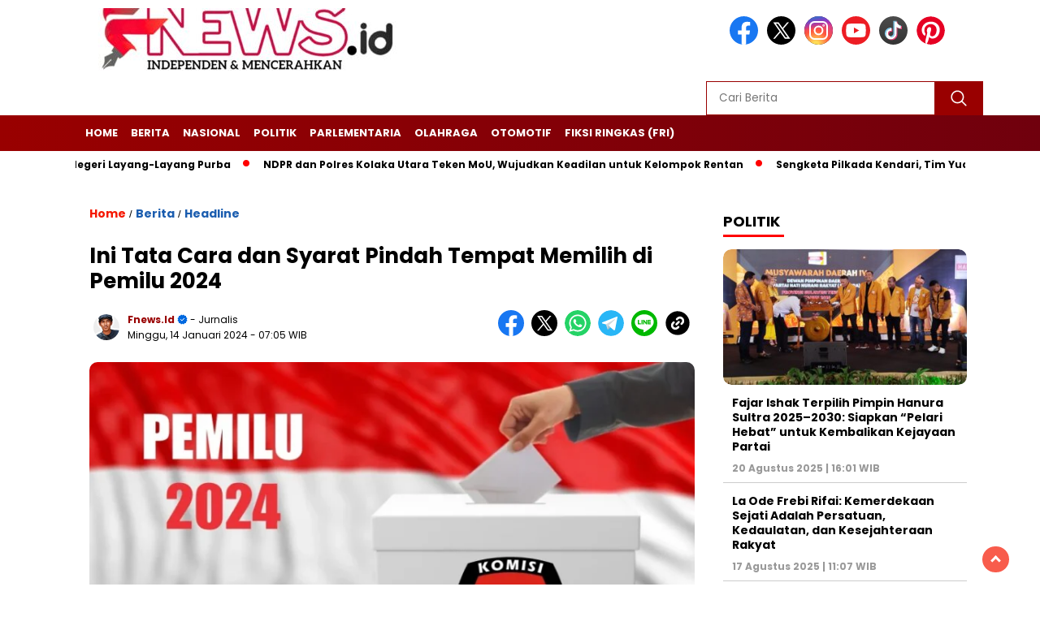

--- FILE ---
content_type: text/html; charset=utf-8
request_url: https://www.google.com/recaptcha/api2/aframe
body_size: 268
content:
<!DOCTYPE HTML><html><head><meta http-equiv="content-type" content="text/html; charset=UTF-8"></head><body><script nonce="xHal65aCQW0NiNqIWyZZ3g">/** Anti-fraud and anti-abuse applications only. See google.com/recaptcha */ try{var clients={'sodar':'https://pagead2.googlesyndication.com/pagead/sodar?'};window.addEventListener("message",function(a){try{if(a.source===window.parent){var b=JSON.parse(a.data);var c=clients[b['id']];if(c){var d=document.createElement('img');d.src=c+b['params']+'&rc='+(localStorage.getItem("rc::a")?sessionStorage.getItem("rc::b"):"");window.document.body.appendChild(d);sessionStorage.setItem("rc::e",parseInt(sessionStorage.getItem("rc::e")||0)+1);localStorage.setItem("rc::h",'1769803040657');}}}catch(b){}});window.parent.postMessage("_grecaptcha_ready", "*");}catch(b){}</script></body></html>